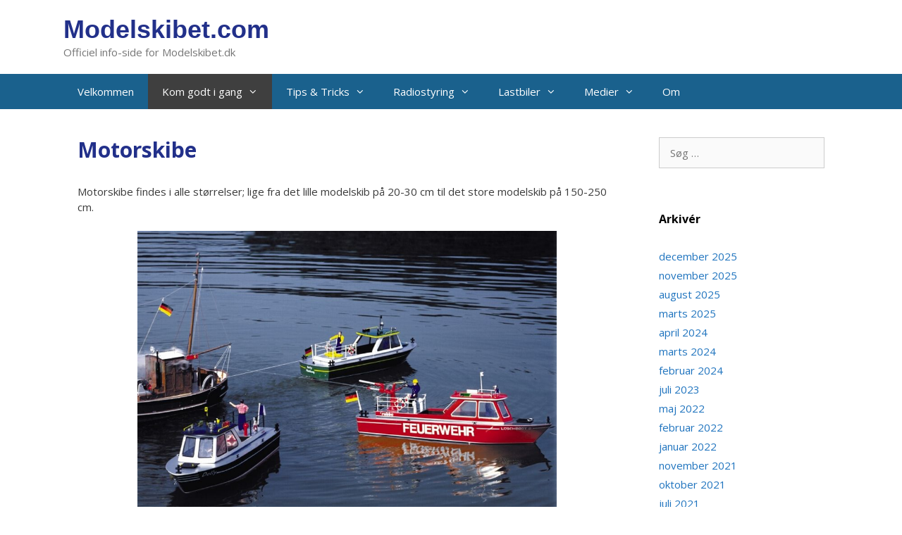

--- FILE ---
content_type: text/html; charset=UTF-8
request_url: http://www.modelskibet.com/kom-godt-i-gang/motorskibe/
body_size: 13291
content:
<!DOCTYPE html>
<html lang="da-DK">
<head>
	<meta charset="UTF-8">
	<title>Motorskibe &#8211; Modelskibet.com</title>
<meta name='robots' content='max-image-preview:large' />
<meta name="viewport" content="width=device-width, initial-scale=1"><link href='https://fonts.gstatic.com' crossorigin rel='preconnect' />
<link href='https://fonts.googleapis.com' crossorigin rel='preconnect' />
<link rel="alternate" type="application/rss+xml" title="Modelskibet.com &raquo; Feed" href="http://www.modelskibet.com/feed/" />
<link rel="alternate" type="application/rss+xml" title="Modelskibet.com &raquo;-kommentar-feed" href="http://www.modelskibet.com/comments/feed/" />
<link rel="alternate" title="oEmbed (JSON)" type="application/json+oembed" href="http://www.modelskibet.com/wp-json/oembed/1.0/embed?url=http%3A%2F%2Fwww.modelskibet.com%2Fkom-godt-i-gang%2Fmotorskibe%2F" />
<link rel="alternate" title="oEmbed (XML)" type="text/xml+oembed" href="http://www.modelskibet.com/wp-json/oembed/1.0/embed?url=http%3A%2F%2Fwww.modelskibet.com%2Fkom-godt-i-gang%2Fmotorskibe%2F&#038;format=xml" />
<style id='wp-img-auto-sizes-contain-inline-css'>
img:is([sizes=auto i],[sizes^="auto," i]){contain-intrinsic-size:3000px 1500px}
/*# sourceURL=wp-img-auto-sizes-contain-inline-css */
</style>
<link rel='stylesheet' id='colorboxstyle-css' href='http://www.modelskibet.com/wp-content/plugins/link-library/colorbox/colorbox.css?ver=6.9' media='all' />
<link rel='stylesheet' id='generate-fonts-css' href='//fonts.googleapis.com/css?family=Open+Sans:300,300italic,regular,italic,600,600italic,700,700italic,800,800italic' media='all' />
<style id='wp-emoji-styles-inline-css'>

	img.wp-smiley, img.emoji {
		display: inline !important;
		border: none !important;
		box-shadow: none !important;
		height: 1em !important;
		width: 1em !important;
		margin: 0 0.07em !important;
		vertical-align: -0.1em !important;
		background: none !important;
		padding: 0 !important;
	}
/*# sourceURL=wp-emoji-styles-inline-css */
</style>
<style id='wp-block-library-inline-css'>
:root{--wp-block-synced-color:#7a00df;--wp-block-synced-color--rgb:122,0,223;--wp-bound-block-color:var(--wp-block-synced-color);--wp-editor-canvas-background:#ddd;--wp-admin-theme-color:#007cba;--wp-admin-theme-color--rgb:0,124,186;--wp-admin-theme-color-darker-10:#006ba1;--wp-admin-theme-color-darker-10--rgb:0,107,160.5;--wp-admin-theme-color-darker-20:#005a87;--wp-admin-theme-color-darker-20--rgb:0,90,135;--wp-admin-border-width-focus:2px}@media (min-resolution:192dpi){:root{--wp-admin-border-width-focus:1.5px}}.wp-element-button{cursor:pointer}:root .has-very-light-gray-background-color{background-color:#eee}:root .has-very-dark-gray-background-color{background-color:#313131}:root .has-very-light-gray-color{color:#eee}:root .has-very-dark-gray-color{color:#313131}:root .has-vivid-green-cyan-to-vivid-cyan-blue-gradient-background{background:linear-gradient(135deg,#00d084,#0693e3)}:root .has-purple-crush-gradient-background{background:linear-gradient(135deg,#34e2e4,#4721fb 50%,#ab1dfe)}:root .has-hazy-dawn-gradient-background{background:linear-gradient(135deg,#faaca8,#dad0ec)}:root .has-subdued-olive-gradient-background{background:linear-gradient(135deg,#fafae1,#67a671)}:root .has-atomic-cream-gradient-background{background:linear-gradient(135deg,#fdd79a,#004a59)}:root .has-nightshade-gradient-background{background:linear-gradient(135deg,#330968,#31cdcf)}:root .has-midnight-gradient-background{background:linear-gradient(135deg,#020381,#2874fc)}:root{--wp--preset--font-size--normal:16px;--wp--preset--font-size--huge:42px}.has-regular-font-size{font-size:1em}.has-larger-font-size{font-size:2.625em}.has-normal-font-size{font-size:var(--wp--preset--font-size--normal)}.has-huge-font-size{font-size:var(--wp--preset--font-size--huge)}.has-text-align-center{text-align:center}.has-text-align-left{text-align:left}.has-text-align-right{text-align:right}.has-fit-text{white-space:nowrap!important}#end-resizable-editor-section{display:none}.aligncenter{clear:both}.items-justified-left{justify-content:flex-start}.items-justified-center{justify-content:center}.items-justified-right{justify-content:flex-end}.items-justified-space-between{justify-content:space-between}.screen-reader-text{border:0;clip-path:inset(50%);height:1px;margin:-1px;overflow:hidden;padding:0;position:absolute;width:1px;word-wrap:normal!important}.screen-reader-text:focus{background-color:#ddd;clip-path:none;color:#444;display:block;font-size:1em;height:auto;left:5px;line-height:normal;padding:15px 23px 14px;text-decoration:none;top:5px;width:auto;z-index:100000}html :where(.has-border-color){border-style:solid}html :where([style*=border-top-color]){border-top-style:solid}html :where([style*=border-right-color]){border-right-style:solid}html :where([style*=border-bottom-color]){border-bottom-style:solid}html :where([style*=border-left-color]){border-left-style:solid}html :where([style*=border-width]){border-style:solid}html :where([style*=border-top-width]){border-top-style:solid}html :where([style*=border-right-width]){border-right-style:solid}html :where([style*=border-bottom-width]){border-bottom-style:solid}html :where([style*=border-left-width]){border-left-style:solid}html :where(img[class*=wp-image-]){height:auto;max-width:100%}:where(figure){margin:0 0 1em}html :where(.is-position-sticky){--wp-admin--admin-bar--position-offset:var(--wp-admin--admin-bar--height,0px)}@media screen and (max-width:600px){html :where(.is-position-sticky){--wp-admin--admin-bar--position-offset:0px}}

/*# sourceURL=wp-block-library-inline-css */
</style><style id='global-styles-inline-css'>
:root{--wp--preset--aspect-ratio--square: 1;--wp--preset--aspect-ratio--4-3: 4/3;--wp--preset--aspect-ratio--3-4: 3/4;--wp--preset--aspect-ratio--3-2: 3/2;--wp--preset--aspect-ratio--2-3: 2/3;--wp--preset--aspect-ratio--16-9: 16/9;--wp--preset--aspect-ratio--9-16: 9/16;--wp--preset--color--black: #000000;--wp--preset--color--cyan-bluish-gray: #abb8c3;--wp--preset--color--white: #ffffff;--wp--preset--color--pale-pink: #f78da7;--wp--preset--color--vivid-red: #cf2e2e;--wp--preset--color--luminous-vivid-orange: #ff6900;--wp--preset--color--luminous-vivid-amber: #fcb900;--wp--preset--color--light-green-cyan: #7bdcb5;--wp--preset--color--vivid-green-cyan: #00d084;--wp--preset--color--pale-cyan-blue: #8ed1fc;--wp--preset--color--vivid-cyan-blue: #0693e3;--wp--preset--color--vivid-purple: #9b51e0;--wp--preset--color--contrast: var(--contrast);--wp--preset--color--contrast-2: var(--contrast-2);--wp--preset--color--contrast-3: var(--contrast-3);--wp--preset--color--base: var(--base);--wp--preset--color--base-2: var(--base-2);--wp--preset--color--base-3: var(--base-3);--wp--preset--color--accent: var(--accent);--wp--preset--gradient--vivid-cyan-blue-to-vivid-purple: linear-gradient(135deg,rgb(6,147,227) 0%,rgb(155,81,224) 100%);--wp--preset--gradient--light-green-cyan-to-vivid-green-cyan: linear-gradient(135deg,rgb(122,220,180) 0%,rgb(0,208,130) 100%);--wp--preset--gradient--luminous-vivid-amber-to-luminous-vivid-orange: linear-gradient(135deg,rgb(252,185,0) 0%,rgb(255,105,0) 100%);--wp--preset--gradient--luminous-vivid-orange-to-vivid-red: linear-gradient(135deg,rgb(255,105,0) 0%,rgb(207,46,46) 100%);--wp--preset--gradient--very-light-gray-to-cyan-bluish-gray: linear-gradient(135deg,rgb(238,238,238) 0%,rgb(169,184,195) 100%);--wp--preset--gradient--cool-to-warm-spectrum: linear-gradient(135deg,rgb(74,234,220) 0%,rgb(151,120,209) 20%,rgb(207,42,186) 40%,rgb(238,44,130) 60%,rgb(251,105,98) 80%,rgb(254,248,76) 100%);--wp--preset--gradient--blush-light-purple: linear-gradient(135deg,rgb(255,206,236) 0%,rgb(152,150,240) 100%);--wp--preset--gradient--blush-bordeaux: linear-gradient(135deg,rgb(254,205,165) 0%,rgb(254,45,45) 50%,rgb(107,0,62) 100%);--wp--preset--gradient--luminous-dusk: linear-gradient(135deg,rgb(255,203,112) 0%,rgb(199,81,192) 50%,rgb(65,88,208) 100%);--wp--preset--gradient--pale-ocean: linear-gradient(135deg,rgb(255,245,203) 0%,rgb(182,227,212) 50%,rgb(51,167,181) 100%);--wp--preset--gradient--electric-grass: linear-gradient(135deg,rgb(202,248,128) 0%,rgb(113,206,126) 100%);--wp--preset--gradient--midnight: linear-gradient(135deg,rgb(2,3,129) 0%,rgb(40,116,252) 100%);--wp--preset--font-size--small: 13px;--wp--preset--font-size--medium: 20px;--wp--preset--font-size--large: 36px;--wp--preset--font-size--x-large: 42px;--wp--preset--spacing--20: 0.44rem;--wp--preset--spacing--30: 0.67rem;--wp--preset--spacing--40: 1rem;--wp--preset--spacing--50: 1.5rem;--wp--preset--spacing--60: 2.25rem;--wp--preset--spacing--70: 3.38rem;--wp--preset--spacing--80: 5.06rem;--wp--preset--shadow--natural: 6px 6px 9px rgba(0, 0, 0, 0.2);--wp--preset--shadow--deep: 12px 12px 50px rgba(0, 0, 0, 0.4);--wp--preset--shadow--sharp: 6px 6px 0px rgba(0, 0, 0, 0.2);--wp--preset--shadow--outlined: 6px 6px 0px -3px rgb(255, 255, 255), 6px 6px rgb(0, 0, 0);--wp--preset--shadow--crisp: 6px 6px 0px rgb(0, 0, 0);}:where(.is-layout-flex){gap: 0.5em;}:where(.is-layout-grid){gap: 0.5em;}body .is-layout-flex{display: flex;}.is-layout-flex{flex-wrap: wrap;align-items: center;}.is-layout-flex > :is(*, div){margin: 0;}body .is-layout-grid{display: grid;}.is-layout-grid > :is(*, div){margin: 0;}:where(.wp-block-columns.is-layout-flex){gap: 2em;}:where(.wp-block-columns.is-layout-grid){gap: 2em;}:where(.wp-block-post-template.is-layout-flex){gap: 1.25em;}:where(.wp-block-post-template.is-layout-grid){gap: 1.25em;}.has-black-color{color: var(--wp--preset--color--black) !important;}.has-cyan-bluish-gray-color{color: var(--wp--preset--color--cyan-bluish-gray) !important;}.has-white-color{color: var(--wp--preset--color--white) !important;}.has-pale-pink-color{color: var(--wp--preset--color--pale-pink) !important;}.has-vivid-red-color{color: var(--wp--preset--color--vivid-red) !important;}.has-luminous-vivid-orange-color{color: var(--wp--preset--color--luminous-vivid-orange) !important;}.has-luminous-vivid-amber-color{color: var(--wp--preset--color--luminous-vivid-amber) !important;}.has-light-green-cyan-color{color: var(--wp--preset--color--light-green-cyan) !important;}.has-vivid-green-cyan-color{color: var(--wp--preset--color--vivid-green-cyan) !important;}.has-pale-cyan-blue-color{color: var(--wp--preset--color--pale-cyan-blue) !important;}.has-vivid-cyan-blue-color{color: var(--wp--preset--color--vivid-cyan-blue) !important;}.has-vivid-purple-color{color: var(--wp--preset--color--vivid-purple) !important;}.has-black-background-color{background-color: var(--wp--preset--color--black) !important;}.has-cyan-bluish-gray-background-color{background-color: var(--wp--preset--color--cyan-bluish-gray) !important;}.has-white-background-color{background-color: var(--wp--preset--color--white) !important;}.has-pale-pink-background-color{background-color: var(--wp--preset--color--pale-pink) !important;}.has-vivid-red-background-color{background-color: var(--wp--preset--color--vivid-red) !important;}.has-luminous-vivid-orange-background-color{background-color: var(--wp--preset--color--luminous-vivid-orange) !important;}.has-luminous-vivid-amber-background-color{background-color: var(--wp--preset--color--luminous-vivid-amber) !important;}.has-light-green-cyan-background-color{background-color: var(--wp--preset--color--light-green-cyan) !important;}.has-vivid-green-cyan-background-color{background-color: var(--wp--preset--color--vivid-green-cyan) !important;}.has-pale-cyan-blue-background-color{background-color: var(--wp--preset--color--pale-cyan-blue) !important;}.has-vivid-cyan-blue-background-color{background-color: var(--wp--preset--color--vivid-cyan-blue) !important;}.has-vivid-purple-background-color{background-color: var(--wp--preset--color--vivid-purple) !important;}.has-black-border-color{border-color: var(--wp--preset--color--black) !important;}.has-cyan-bluish-gray-border-color{border-color: var(--wp--preset--color--cyan-bluish-gray) !important;}.has-white-border-color{border-color: var(--wp--preset--color--white) !important;}.has-pale-pink-border-color{border-color: var(--wp--preset--color--pale-pink) !important;}.has-vivid-red-border-color{border-color: var(--wp--preset--color--vivid-red) !important;}.has-luminous-vivid-orange-border-color{border-color: var(--wp--preset--color--luminous-vivid-orange) !important;}.has-luminous-vivid-amber-border-color{border-color: var(--wp--preset--color--luminous-vivid-amber) !important;}.has-light-green-cyan-border-color{border-color: var(--wp--preset--color--light-green-cyan) !important;}.has-vivid-green-cyan-border-color{border-color: var(--wp--preset--color--vivid-green-cyan) !important;}.has-pale-cyan-blue-border-color{border-color: var(--wp--preset--color--pale-cyan-blue) !important;}.has-vivid-cyan-blue-border-color{border-color: var(--wp--preset--color--vivid-cyan-blue) !important;}.has-vivid-purple-border-color{border-color: var(--wp--preset--color--vivid-purple) !important;}.has-vivid-cyan-blue-to-vivid-purple-gradient-background{background: var(--wp--preset--gradient--vivid-cyan-blue-to-vivid-purple) !important;}.has-light-green-cyan-to-vivid-green-cyan-gradient-background{background: var(--wp--preset--gradient--light-green-cyan-to-vivid-green-cyan) !important;}.has-luminous-vivid-amber-to-luminous-vivid-orange-gradient-background{background: var(--wp--preset--gradient--luminous-vivid-amber-to-luminous-vivid-orange) !important;}.has-luminous-vivid-orange-to-vivid-red-gradient-background{background: var(--wp--preset--gradient--luminous-vivid-orange-to-vivid-red) !important;}.has-very-light-gray-to-cyan-bluish-gray-gradient-background{background: var(--wp--preset--gradient--very-light-gray-to-cyan-bluish-gray) !important;}.has-cool-to-warm-spectrum-gradient-background{background: var(--wp--preset--gradient--cool-to-warm-spectrum) !important;}.has-blush-light-purple-gradient-background{background: var(--wp--preset--gradient--blush-light-purple) !important;}.has-blush-bordeaux-gradient-background{background: var(--wp--preset--gradient--blush-bordeaux) !important;}.has-luminous-dusk-gradient-background{background: var(--wp--preset--gradient--luminous-dusk) !important;}.has-pale-ocean-gradient-background{background: var(--wp--preset--gradient--pale-ocean) !important;}.has-electric-grass-gradient-background{background: var(--wp--preset--gradient--electric-grass) !important;}.has-midnight-gradient-background{background: var(--wp--preset--gradient--midnight) !important;}.has-small-font-size{font-size: var(--wp--preset--font-size--small) !important;}.has-medium-font-size{font-size: var(--wp--preset--font-size--medium) !important;}.has-large-font-size{font-size: var(--wp--preset--font-size--large) !important;}.has-x-large-font-size{font-size: var(--wp--preset--font-size--x-large) !important;}
/*# sourceURL=global-styles-inline-css */
</style>

<style id='classic-theme-styles-inline-css'>
/*! This file is auto-generated */
.wp-block-button__link{color:#fff;background-color:#32373c;border-radius:9999px;box-shadow:none;text-decoration:none;padding:calc(.667em + 2px) calc(1.333em + 2px);font-size:1.125em}.wp-block-file__button{background:#32373c;color:#fff;text-decoration:none}
/*# sourceURL=/wp-includes/css/classic-themes.min.css */
</style>
<link rel='stylesheet' id='cptch_stylesheet-css' href='http://www.modelskibet.com/wp-content/plugins/captcha/css/front_end_style.css?ver=4.4.5' media='all' />
<link rel='stylesheet' id='dashicons-css' href='http://www.modelskibet.com/wp-includes/css/dashicons.min.css?ver=6.9' media='all' />
<link rel='stylesheet' id='cptch_desktop_style-css' href='http://www.modelskibet.com/wp-content/plugins/captcha/css/desktop_style.css?ver=4.4.5' media='all' />
<link rel='stylesheet' id='thumbs_rating_styles-css' href='http://www.modelskibet.com/wp-content/plugins/link-library/upvote-downvote/css/style.css?ver=1.0.0' media='all' />
<link rel='stylesheet' id='generate-style-grid-css' href='http://www.modelskibet.com/wp-content/themes/generatepress/assets/css/unsemantic-grid.min.css?ver=3.6.1' media='all' />
<link rel='stylesheet' id='generate-style-css' href='http://www.modelskibet.com/wp-content/themes/generatepress/assets/css/style.min.css?ver=3.6.1' media='all' />
<style id='generate-style-inline-css'>
body{background-color:#ffffff;color:#3a3a3a;}a{color:#1e73be;}a:hover, a:focus, a:active{color:#000000;}body .grid-container{max-width:1100px;}.wp-block-group__inner-container{max-width:1100px;margin-left:auto;margin-right:auto;}.generate-back-to-top{font-size:20px;border-radius:3px;position:fixed;bottom:30px;right:30px;line-height:40px;width:40px;text-align:center;z-index:10;transition:opacity 300ms ease-in-out;opacity:0.1;transform:translateY(1000px);}.generate-back-to-top__show{opacity:1;transform:translateY(0);}:root{--contrast:#222222;--contrast-2:#575760;--contrast-3:#b2b2be;--base:#f0f0f0;--base-2:#f7f8f9;--base-3:#ffffff;--accent:#1e73be;}:root .has-contrast-color{color:var(--contrast);}:root .has-contrast-background-color{background-color:var(--contrast);}:root .has-contrast-2-color{color:var(--contrast-2);}:root .has-contrast-2-background-color{background-color:var(--contrast-2);}:root .has-contrast-3-color{color:var(--contrast-3);}:root .has-contrast-3-background-color{background-color:var(--contrast-3);}:root .has-base-color{color:var(--base);}:root .has-base-background-color{background-color:var(--base);}:root .has-base-2-color{color:var(--base-2);}:root .has-base-2-background-color{background-color:var(--base-2);}:root .has-base-3-color{color:var(--base-3);}:root .has-base-3-background-color{background-color:var(--base-3);}:root .has-accent-color{color:var(--accent);}:root .has-accent-background-color{background-color:var(--accent);}body, button, input, select, textarea{font-family:"Open Sans", sans-serif;font-size:15px;}body{line-height:1.5;}.entry-content > [class*="wp-block-"]:not(:last-child):not(.wp-block-heading){margin-bottom:1.5em;}.main-title{font-family:Verdana, Geneva, sans-serif;font-size:36px;}.main-navigation .main-nav ul ul li a{font-size:14px;}.widget-title{font-weight:bold;font-size:16px;}.sidebar .widget, .footer-widgets .widget{font-size:15px;}h1{font-weight:bold;font-size:30px;}h2{font-weight:bold;font-size:20px;}h3{font-weight:bold;font-size:16px;}h4{font-weight:bold;font-size:inherit;}h5{font-weight:bold;font-size:inherit;}@media (max-width:768px){.main-title{font-size:30px;}h1{font-size:30px;}h2{font-size:25px;}}.top-bar{background-color:#636363;color:#ffffff;}.top-bar a{color:#ffffff;}.top-bar a:hover{color:#303030;}.site-header{background-color:#ffffff;color:#22308a;}.site-header a{color:#3a3a3a;}.main-title a,.main-title a:hover{color:#22308a;}.site-description{color:#757575;}.main-navigation,.main-navigation ul ul{background-color:#1a618d;}.main-navigation .main-nav ul li a, .main-navigation .menu-toggle, .main-navigation .menu-bar-items{color:#ffffff;}.main-navigation .main-nav ul li:not([class*="current-menu-"]):hover > a, .main-navigation .main-nav ul li:not([class*="current-menu-"]):focus > a, .main-navigation .main-nav ul li.sfHover:not([class*="current-menu-"]) > a, .main-navigation .menu-bar-item:hover > a, .main-navigation .menu-bar-item.sfHover > a{color:#ffffff;background-color:#3f3f3f;}button.menu-toggle:hover,button.menu-toggle:focus,.main-navigation .mobile-bar-items a,.main-navigation .mobile-bar-items a:hover,.main-navigation .mobile-bar-items a:focus{color:#ffffff;}.main-navigation .main-nav ul li[class*="current-menu-"] > a{color:#ffffff;background-color:#3f3f3f;}.navigation-search input[type="search"],.navigation-search input[type="search"]:active, .navigation-search input[type="search"]:focus, .main-navigation .main-nav ul li.search-item.active > a, .main-navigation .menu-bar-items .search-item.active > a{color:#ffffff;background-color:#3f3f3f;}.main-navigation ul ul{background-color:#1a618d;}.main-navigation .main-nav ul ul li a{color:#ffffff;}.main-navigation .main-nav ul ul li:not([class*="current-menu-"]):hover > a,.main-navigation .main-nav ul ul li:not([class*="current-menu-"]):focus > a, .main-navigation .main-nav ul ul li.sfHover:not([class*="current-menu-"]) > a{color:#ffffff;background-color:#4f4f4f;}.main-navigation .main-nav ul ul li[class*="current-menu-"] > a{color:#ffffff;background-color:#4f4f4f;}.separate-containers .inside-article, .separate-containers .comments-area, .separate-containers .page-header, .one-container .container, .separate-containers .paging-navigation, .inside-page-header{background-color:#ffffff;}.entry-meta{color:#595959;}.entry-meta a{color:#595959;}.entry-meta a:hover{color:#1e73be;}h1{color:#22308a;}h2{color:#22308a;}h3{color:#22308a;}h4{color:#22308a;}h5{color:#22308a;}h6{color:#22308a;}.sidebar .widget{background-color:#ffffff;}.sidebar .widget .widget-title{color:#000000;}.footer-widgets{background-color:#ededed;}.footer-widgets .widget-title{color:#000000;}.site-info{color:#ffffff;background-color:#1a618d;}.site-info a{color:#ffffff;}.site-info a:hover{color:#606060;}.footer-bar .widget_nav_menu .current-menu-item a{color:#606060;}input[type="text"],input[type="email"],input[type="url"],input[type="password"],input[type="search"],input[type="tel"],input[type="number"],textarea,select{color:#666666;background-color:#fafafa;border-color:#cccccc;}input[type="text"]:focus,input[type="email"]:focus,input[type="url"]:focus,input[type="password"]:focus,input[type="search"]:focus,input[type="tel"]:focus,input[type="number"]:focus,textarea:focus,select:focus{color:#666666;background-color:#ffffff;border-color:#bfbfbf;}button,html input[type="button"],input[type="reset"],input[type="submit"],a.button,a.wp-block-button__link:not(.has-background){color:#ffffff;background-color:#666666;}button:hover,html input[type="button"]:hover,input[type="reset"]:hover,input[type="submit"]:hover,a.button:hover,button:focus,html input[type="button"]:focus,input[type="reset"]:focus,input[type="submit"]:focus,a.button:focus,a.wp-block-button__link:not(.has-background):active,a.wp-block-button__link:not(.has-background):focus,a.wp-block-button__link:not(.has-background):hover{color:#ffffff;background-color:#3f3f3f;}a.generate-back-to-top{background-color:rgba( 0,0,0,0.4 );color:#ffffff;}a.generate-back-to-top:hover,a.generate-back-to-top:focus{background-color:rgba( 0,0,0,0.6 );color:#ffffff;}:root{--gp-search-modal-bg-color:var(--base-3);--gp-search-modal-text-color:var(--contrast);--gp-search-modal-overlay-bg-color:rgba(0,0,0,0.2);}@media (max-width: 768px){.main-navigation .menu-bar-item:hover > a, .main-navigation .menu-bar-item.sfHover > a{background:none;color:#ffffff;}}.inside-top-bar{padding:10px;}.separate-containers .inside-article, .separate-containers .comments-area, .separate-containers .page-header, .separate-containers .paging-navigation, .one-container .site-content, .inside-page-header{padding:20px;}.site-main .wp-block-group__inner-container{padding:20px;}.entry-content .alignwide, body:not(.no-sidebar) .entry-content .alignfull{margin-left:-20px;width:calc(100% + 40px);max-width:calc(100% + 40px);}.one-container.right-sidebar .site-main,.one-container.both-right .site-main{margin-right:20px;}.one-container.left-sidebar .site-main,.one-container.both-left .site-main{margin-left:20px;}.one-container.both-sidebars .site-main{margin:0px 20px 0px 20px;}.main-navigation .main-nav ul li a,.menu-toggle,.main-navigation .mobile-bar-items a{line-height:50px;}.navigation-search input[type="search"]{height:50px;}.rtl .menu-item-has-children .dropdown-menu-toggle{padding-left:20px;}.rtl .main-navigation .main-nav ul li.menu-item-has-children > a{padding-right:20px;}.widget-area .widget{padding:20px;}.footer-widgets{padding:10px 40px 10px 40px;}.site-info{padding:10px 20px 10px 20px;}@media (max-width:768px){.separate-containers .inside-article, .separate-containers .comments-area, .separate-containers .page-header, .separate-containers .paging-navigation, .one-container .site-content, .inside-page-header{padding:30px;}.site-main .wp-block-group__inner-container{padding:30px;}.site-info{padding-right:10px;padding-left:10px;}.entry-content .alignwide, body:not(.no-sidebar) .entry-content .alignfull{margin-left:-30px;width:calc(100% + 60px);max-width:calc(100% + 60px);}}@media (max-width: 768px){.main-navigation .menu-toggle,.main-navigation .mobile-bar-items,.sidebar-nav-mobile:not(#sticky-placeholder){display:block;}.main-navigation ul,.gen-sidebar-nav{display:none;}[class*="nav-float-"] .site-header .inside-header > *{float:none;clear:both;}}
.main-navigation .main-nav ul li a,.menu-toggle,.main-navigation .mobile-bar-items a{transition: line-height 300ms ease}.main-navigation.toggled .main-nav > ul{background-color: #1a618d}
/*# sourceURL=generate-style-inline-css */
</style>
<link rel='stylesheet' id='generate-mobile-style-css' href='http://www.modelskibet.com/wp-content/themes/generatepress/assets/css/mobile.min.css?ver=3.6.1' media='all' />
<link rel='stylesheet' id='generate-font-icons-css' href='http://www.modelskibet.com/wp-content/themes/generatepress/assets/css/components/font-icons.min.css?ver=3.6.1' media='all' />
<link rel='stylesheet' id='font-awesome-css' href='http://www.modelskibet.com/wp-content/themes/generatepress/assets/css/components/font-awesome.min.css?ver=4.7' media='all' />
<link rel='stylesheet' id='generate-sticky-css' href='http://www.modelskibet.com/wp-content/plugins/gp-premium/menu-plus/functions/css/sticky.min.css?ver=2.5.5' media='all' />
<script src="http://www.modelskibet.com/wp-includes/js/jquery/jquery.min.js?ver=3.7.1" id="jquery-core-js"></script>
<script src="http://www.modelskibet.com/wp-includes/js/jquery/jquery-migrate.min.js?ver=3.4.1" id="jquery-migrate-js"></script>
<script src="http://www.modelskibet.com/wp-content/plugins/link-library/colorbox/jquery.colorbox-min.js?ver=1.3.9" id="colorbox-js"></script>
<script id="thumbs_rating_scripts-js-extra">
var thumbs_rating_ajax = {"ajax_url":"http://www.modelskibet.com/wp-admin/admin-ajax.php","nonce":"9588a11df4"};
//# sourceURL=thumbs_rating_scripts-js-extra
</script>
<script src="http://www.modelskibet.com/wp-content/plugins/link-library/upvote-downvote/js/general.js?ver=4.0.1" id="thumbs_rating_scripts-js"></script>
<link rel="https://api.w.org/" href="http://www.modelskibet.com/wp-json/" /><link rel="alternate" title="JSON" type="application/json" href="http://www.modelskibet.com/wp-json/wp/v2/pages/57" /><link rel="EditURI" type="application/rsd+xml" title="RSD" href="http://www.modelskibet.com/xmlrpc.php?rsd" />
<meta name="generator" content="WordPress 6.9" />
<link rel="canonical" href="http://www.modelskibet.com/kom-godt-i-gang/motorskibe/" />
<link rel='shortlink' href='http://www.modelskibet.com/?p=57' />
</head>

<body class="wp-singular page-template-default page page-id-57 page-child parent-pageid-2 wp-embed-responsive wp-theme-generatepress post-image-aligned-center sticky-menu-no-transition sticky-enabled both-sticky-menu right-sidebar nav-below-header separate-containers fluid-header active-footer-widgets-3 nav-aligned-left header-aligned-left dropdown-hover" itemtype="https://schema.org/WebPage" itemscope>
	<a class="screen-reader-text skip-link" href="#content" title="Hop til indhold">Hop til indhold</a>		<header class="site-header" id="masthead" aria-label="Site"  itemtype="https://schema.org/WPHeader" itemscope>
			<div class="inside-header grid-container grid-parent">
				<div class="site-branding">
						<p class="main-title" itemprop="headline">
					<a href="http://www.modelskibet.com/" rel="home">Modelskibet.com</a>
				</p>
						<p class="site-description" itemprop="description">Officiel info-side for Modelskibet.dk</p>
					</div>			</div>
		</header>
				<nav class="main-navigation sub-menu-right" id="site-navigation" aria-label="Primary"  itemtype="https://schema.org/SiteNavigationElement" itemscope>
			<div class="inside-navigation grid-container grid-parent">
								<button class="menu-toggle" aria-controls="primary-menu" aria-expanded="false">
					<span class="mobile-menu">Menu</span>				</button>
						<div id="primary-menu" class="main-nav">
			<ul class="menu sf-menu">
				<li class="page_item page-item-13"><a href="http://www.modelskibet.com/">Velkommen</a></li>
<li class="page_item page-item-2 menu-item-has-children current-menu-ancestor current-menu-parent"><a href="http://www.modelskibet.com/kom-godt-i-gang/">Kom godt i gang<span role="presentation" class="dropdown-menu-toggle"></span></a>
<ul class='children'>
<li class="page_item page-item-8"><a href="http://www.modelskibet.com/kom-godt-i-gang/standmodeller/">Standmodeller</a></li>
<li class="page_item page-item-57 current-menu-item"><a href="http://www.modelskibet.com/kom-godt-i-gang/motorskibe/">Motorskibe</a></li>
<li class="page_item page-item-65"><a href="http://www.modelskibet.com/kom-godt-i-gang/racerbade/">Racerbåde</a></li>
<li class="page_item page-item-137"><a href="http://www.modelskibet.com/kom-godt-i-gang/sejlbade/">Sejlbåde</a></li>
<li class="page_item page-item-141"><a href="http://www.modelskibet.com/kom-godt-i-gang/u-bade/">U-både</a></li>
<li class="page_item page-item-146"><a href="http://www.modelskibet.com/kom-godt-i-gang/radioanlaeg/">Radioanlæg</a></li>
<li class="page_item page-item-163"><a href="http://www.modelskibet.com/kom-godt-i-gang/vaerktoj/">Værktøj</a></li>
<li class="page_item page-item-181"><a href="http://www.modelskibet.com/kom-godt-i-gang/hvad-skal-jeg-bruge/">Hvad skal jeg bruge?</a></li>
</ul>
</li>
<li class="page_item page-item-43 menu-item-has-children"><a href="http://www.modelskibet.com/tips-tricks/">Tips &#038; Tricks<span role="presentation" class="dropdown-menu-toggle"></span></a>
<ul class='children'>
<li class="page_item page-item-186"><a href="http://www.modelskibet.com/tips-tricks/batterier/">Batterier</a></li>
<li class="page_item page-item-217"><a href="http://www.modelskibet.com/tips-tricks/containere/">Containere</a></li>
<li class="page_item page-item-231"><a href="http://www.modelskibet.com/tips-tricks/hejsesystem-kran/">Hejsesystem (kran)</a></li>
<li class="page_item page-item-235"><a href="http://www.modelskibet.com/tips-tricks/montering-af-ror-servo/">Montering af ror-servo</a></li>
<li class="page_item page-item-261"><a href="http://www.modelskibet.com/tips-tricks/skalahastighed/">Skalahastighed</a></li>
<li class="page_item page-item-271"><a href="http://www.modelskibet.com/tips-tricks/skalaforhold/">Skalaforhold</a></li>
<li class="page_item page-item-368"><a href="http://www.modelskibet.com/tips-tricks/bojning-af-traeliste/">Bøjning af trælister</a></li>
<li class="page_item page-item-352"><a href="http://www.modelskibet.com/tips-tricks/skibsskruer/">Skibsskruer</a></li>
<li class="page_item page-item-428 menu-item-has-children"><a href="http://www.modelskibet.com/tips-tricks/maling/">Maling<span role="presentation" class="dropdown-menu-toggle"></span></a>
	<ul class='children'>
<li class="page_item page-item-394"><a href="http://www.modelskibet.com/tips-tricks/maling/farveskema/">Farveskema (Billing Boats &#8211; Humbrol)</a></li>
<li class="page_item page-item-502"><a href="http://www.modelskibet.com/tips-tricks/maling/sadan-maler-du-med-vallejo-premium-rc-color/">Sådan maler du med Vallejo Premium RC-color</a></li>
<li class="page_item page-item-1342"><a href="http://www.modelskibet.com/tips-tricks/maling/humbrol-enamel-farvekort/">Humbrol Enamel farvekort</a></li>
<li class="page_item page-item-1416"><a href="http://www.modelskibet.com/tips-tricks/maling/vallejo-model-color/">Vallejo Model Color</a></li>
<li class="page_item page-item-1430"><a href="http://www.modelskibet.com/tips-tricks/maling/airbrush-og-maling/">Airbrush og maling</a></li>
	</ul>
</li>
<li class="page_item page-item-438"><a href="http://www.modelskibet.com/tips-tricks/styren/">Styren</a></li>
<li class="page_item page-item-481 menu-item-has-children"><a href="http://www.modelskibet.com/tips-tricks/motorer/">Motorer<span role="presentation" class="dropdown-menu-toggle"></span></a>
	<ul class='children'>
<li class="page_item page-item-225"><a href="http://www.modelskibet.com/tips-tricks/motorer/motor-og-fartregulator/">Motor og fartregulator</a></li>
<li class="page_item page-item-485"><a href="http://www.modelskibet.com/tips-tricks/motorer/simpel-polvender-til-el-motor/">Simpel polvender til el-motor</a></li>
<li class="page_item page-item-944"><a href="http://www.modelskibet.com/tips-tricks/motorer/motorstop-med-microswitche/">Motorstop med microswitche</a></li>
	</ul>
</li>
<li class="page_item page-item-571"><a href="http://www.modelskibet.com/tips-tricks/lydmoduler/">Lydmoduler</a></li>
<li class="page_item page-item-647"><a href="http://www.modelskibet.com/tips-tricks/ledninger/">Ledninger</a></li>
<li class="page_item page-item-591"><a href="http://www.modelskibet.com/tips-tricks/skalaberegner/">Skalaberegner</a></li>
<li class="page_item page-item-701"><a href="http://www.modelskibet.com/tips-tricks/fotoaets/">Fotoæts</a></li>
<li class="page_item page-item-820"><a href="http://www.modelskibet.com/tips-tricks/water-slide-decals/">Water-slide Decals</a></li>
</ul>
</li>
<li class="page_item page-item-985 menu-item-has-children"><a href="http://www.modelskibet.com/radiostyring/">Radiostyring<span role="presentation" class="dropdown-menu-toggle"></span></a>
<ul class='children'>
<li class="page_item page-item-988"><a href="http://www.modelskibet.com/radiostyring/opdatering-af-graupner-digitale-servoer/">Opdatering af Graupner digitale servoer</a></li>
<li class="page_item page-item-1083 menu-item-has-children"><a href="http://www.modelskibet.com/radiostyring/graupner-mc-32-tips-tricks/">Graupner mc-32<span role="presentation" class="dropdown-menu-toggle"></span></a>
	<ul class='children'>
<li class="page_item page-item-1086"><a href="http://www.modelskibet.com/radiostyring/graupner-mc-32-tips-tricks/automatisk-start-og-stop-af-hydraulik-pumpe/">Automatisk start og stop af hydraulik-pumpe</a></li>
	</ul>
</li>
<li class="page_item page-item-1320"><a href="http://www.modelskibet.com/radiostyring/graupner-modtagere-indstillinger/">Graupner modtagere &#8211; indstillinger</a></li>
<li class="page_item page-item-1452 menu-item-has-children"><a href="http://www.modelskibet.com/radiostyring/graupner-mc-32ex-mz-16-mz-32-tips-og-tricks/">Graupner mc-32ex / mz-16 / mz-32<span role="presentation" class="dropdown-menu-toggle"></span></a>
	<ul class='children'>
<li class="page_item page-item-1462"><a href="http://www.modelskibet.com/radiostyring/graupner-mc-32ex-mz-16-mz-32-tips-og-tricks/lav-dit-eget-brugerinterface/">Lav dit eget brugerinterface</a></li>
<li class="page_item page-item-1474"><a href="http://www.modelskibet.com/radiostyring/graupner-mc-32ex-mz-16-mz-32-tips-og-tricks/temaer-paa-radiosender/">Temaer på radiosender</a></li>
<li class="page_item page-item-1505"><a href="http://www.modelskibet.com/radiostyring/graupner-mc-32ex-mz-16-mz-32-tips-og-tricks/automatisk-start-og-stop-af-hydraulik-pumpe/">Automatisk start og stop af hydraulik-pumpe</a></li>
<li class="page_item page-item-1529"><a href="http://www.modelskibet.com/radiostyring/graupner-mc-32ex-mz-16-mz-32-tips-og-tricks/automatisk-start-stop-af-timer/">Automatisk start/stop af stopur</a></li>
<li class="page_item page-item-1586"><a href="http://www.modelskibet.com/radiostyring/graupner-mc-32ex-mz-16-mz-32-tips-og-tricks/nem-styring-af-taend-sluk-modul/">Nem styring af tænd/sluk-modul</a></li>
<li class="page_item page-item-1625"><a href="http://www.modelskibet.com/radiostyring/graupner-mc-32ex-mz-16-mz-32-tips-og-tricks/slaebebaad-m-2-motorer-og-2-ror/">Slæbebåd med 2 motorer og 2 ror</a></li>
<li class="page_item page-item-1670"><a href="http://www.modelskibet.com/radiostyring/graupner-mc-32ex-mz-16-mz-32-tips-og-tricks/graupner-firmware/">Graupner firmware (sendere og moduler)</a></li>
	</ul>
</li>
</ul>
</li>
<li class="page_item page-item-887 menu-item-has-children"><a href="http://www.modelskibet.com/lastbiler/">Lastbiler<span role="presentation" class="dropdown-menu-toggle"></span></a>
<ul class='children'>
<li class="page_item page-item-889"><a href="http://www.modelskibet.com/lastbiler/el-motor-skal-udskiftes/">El-motor skal udskiftes</a></li>
<li class="page_item page-item-897"><a href="http://www.modelskibet.com/lastbiler/nodvendigt-udstyr/">Nødvendigt udstyr</a></li>
<li class="page_item page-item-905"><a href="http://www.modelskibet.com/lastbiler/graupner-soundswitch-2/">Graupner Soundswitch 2 (Beier lydmodul)</a></li>
<li class="page_item page-item-976"><a href="http://www.modelskibet.com/lastbiler/forbedring-af-styretoej/">Forbedring af styretøj</a></li>
<li class="page_item page-item-1023"><a href="http://www.modelskibet.com/lastbiler/indkoebsliste/">Indkøbsliste</a></li>
</ul>
</li>
<li class="page_item page-item-1065 menu-item-has-children"><a href="http://www.modelskibet.com/medier/">Medier<span role="presentation" class="dropdown-menu-toggle"></span></a>
<ul class='children'>
<li class="page_item page-item-1422 menu-item-has-children"><a href="http://www.modelskibet.com/medier/manualer/">Manualer<span role="presentation" class="dropdown-menu-toggle"></span></a>
	<ul class='children'>
<li class="page_item page-item-1424"><a href="http://www.modelskibet.com/medier/manualer/billing-boats/">Billing Boats</a></li>
	</ul>
</li>
<li class="page_item page-item-248"><a href="http://www.modelskibet.com/medier/galleri/">Galleri</a></li>
<li class="page_item page-item-633"><a href="http://www.modelskibet.com/medier/kataloger/">Kataloger</a></li>
<li class="page_item page-item-36"><a href="http://www.modelskibet.com/medier/links/">Links</a></li>
</ul>
</li>
<li class="page_item page-item-176"><a href="http://www.modelskibet.com/om/">Om</a></li>
			</ul>
		</div>
					</div>
		</nav>
		
	<div class="site grid-container container hfeed grid-parent" id="page">
				<div class="site-content" id="content">
			
	<div class="content-area grid-parent mobile-grid-100 grid-75 tablet-grid-75" id="primary">
		<main class="site-main" id="main">
			
<article id="post-57" class="post-57 page type-page status-publish" itemtype="https://schema.org/CreativeWork" itemscope>
	<div class="inside-article">
		
			<header class="entry-header">
				<h1 class="entry-title" itemprop="headline">Motorskibe</h1>			</header>

			
		<div class="entry-content" itemprop="text">
			<p>Motorskibe findes i alle størrelser; lige fra det lille modelskib på 20-30 cm til det store modelskib på 150-250 cm.</p>
<p><img fetchpriority="high" decoding="async" class=" aligncenter wp-image-204" title="Dolly" src="http://www.modelskibet.com/wp-content/uploads/2011/10/1005-1.jpg" width="595" height="500" srcset="http://www.modelskibet.com/wp-content/uploads/2011/10/1005-1.jpg 930w, http://www.modelskibet.com/wp-content/uploads/2011/10/1005-1-300x251.jpg 300w" sizes="(max-width: 595px) 100vw, 595px" /></p>
<p style="text-align: center;"><em>Dolly fra Krick er en god, lille begynderbåd med el-motor. Byggesættet leveres med færdigtstøbt skrog og mange andre færdige dele. Båden kan samles af en uerfaren modelbygger på ca. 25-30 timer. Byggesættet fås med forskelligt tilbehør; fx brandsprøjte, der kan sprøjte med vand. Dette byggesæt kræver kun et lille radioanlæg med 2 kanaler, el-motor og batterier. Styring af vandkanon og vandpumpe kræver dog et radioanlæg med mere end 2 kanaler.</em></p>
<p>Det lille modelskib har måske kun lige har plads til en lille motor, et lille batteri og et lille 2-kanals radiostyring (styring af ror og motor), hvorimod det store modelskib kan være udstyret med 2-3 motorer til fremdrift, 5-6 motorer til radar, kraner, ankerspil m.m. og et stort radioanlæg med 40-50 funktioner.</p>
<p><img decoding="async" class=" aligncenter wp-image-205" title="Smit Rotterdam" src="http://www.modelskibet.com/wp-content/uploads/2011/10/0478.jpg" width="640" height="449" srcset="http://www.modelskibet.com/wp-content/uploads/2011/10/0478.jpg 800w, http://www.modelskibet.com/wp-content/uploads/2011/10/0478-300x210.jpg 300w" sizes="(max-width: 640px) 100vw, 640px" /></p>
<p style="text-align: center;"><em>Smit Rotterdam fra Billing Boats er en af sværvægterne inden for motorskibe. Modellen er opbygget fuldstændigt i træ og sættet indeholder mange fittings- dele i messing, plastik og træ. Det er en stor model, og det giver også mulighed for at udbygge den med mange spændende funktioner som fx 2 motorer, bovpropel, vandkanoner (som kan sprøjte vand), roterende radarer, lys, styrbare kraner, lyd (dieselmotorer, skibsklokke, sirene m.m.). Modellen kan med de rigtige motorer og messing-skibsskruer snildt trække en robåd med 2 voksne personer. Byggetiden er ca. 200-300 timer for en rutineret modelbygger, men du kan på internettet finde personer, der har brugt mere end 2000 timer på denne model.</em></p>
<p>Motorskibe kan sagtens laves lige så flotte som standmodeller, og mange modelbyggere bruger da også deres motorskibe som standmodeller, når de ikke sejler.</p>
<p><img decoding="async" class="wp-image-462 aligncenter" title="Maggie M." src="http://www.modelskibet.com/wp-content/uploads/2011/10/MS03-1.jpg" alt="Maggie M. - fiskekutter i skala 1/32" width="479" height="336" srcset="http://www.modelskibet.com/wp-content/uploads/2011/10/MS03-1.jpg 599w, http://www.modelskibet.com/wp-content/uploads/2011/10/MS03-1-300x210.jpg 300w" sizes="(max-width: 479px) 100vw, 479px" /></p>
<p style="text-align: center;"><em>Modellen Maggie M. er med færdigstøbt skrog i glasfiber. Fra dækket og opefter er der brugt styrenplader og styrenprofiler. Dette gør, at modellen ikke tager skade af vand. Fittings er lavet i hvidmetal og messing. Modellens skalastørrelse &#8211; 1/32 &#8211; giver modelbyggeren mange muligheder for at lave fine detaljer, ligesom der er meget plads inden i modellen til el-motor, batteri og radiostyring samt ekstra funktioner.</em></p>
		</div>

			</div>
</article>
		</main>
	</div>

	<div class="widget-area sidebar is-right-sidebar grid-25 tablet-grid-25 grid-parent" id="right-sidebar">
	<div class="inside-right-sidebar">
			<aside id="search" class="widget widget_search">
		<form method="get" class="search-form" action="http://www.modelskibet.com/">
	<label>
		<span class="screen-reader-text">Søg efter:</span>
		<input type="search" class="search-field" placeholder="Søg &hellip;" value="" name="s" title="Søg efter:">
	</label>
	<input type="submit" class="search-submit" value="Søg"></form>
	</aside>

	<aside id="archives" class="widget">
		<h2 class="widget-title">Arkivér</h2>
		<ul>
				<li><a href='http://www.modelskibet.com/2025/12/'>december 2025</a></li>
	<li><a href='http://www.modelskibet.com/2025/11/'>november 2025</a></li>
	<li><a href='http://www.modelskibet.com/2025/08/'>august 2025</a></li>
	<li><a href='http://www.modelskibet.com/2025/03/'>marts 2025</a></li>
	<li><a href='http://www.modelskibet.com/2024/04/'>april 2024</a></li>
	<li><a href='http://www.modelskibet.com/2024/03/'>marts 2024</a></li>
	<li><a href='http://www.modelskibet.com/2024/02/'>februar 2024</a></li>
	<li><a href='http://www.modelskibet.com/2023/07/'>juli 2023</a></li>
	<li><a href='http://www.modelskibet.com/2022/05/'>maj 2022</a></li>
	<li><a href='http://www.modelskibet.com/2022/02/'>februar 2022</a></li>
	<li><a href='http://www.modelskibet.com/2022/01/'>januar 2022</a></li>
	<li><a href='http://www.modelskibet.com/2021/11/'>november 2021</a></li>
	<li><a href='http://www.modelskibet.com/2021/10/'>oktober 2021</a></li>
	<li><a href='http://www.modelskibet.com/2021/07/'>juli 2021</a></li>
	<li><a href='http://www.modelskibet.com/2021/06/'>juni 2021</a></li>
	<li><a href='http://www.modelskibet.com/2021/05/'>maj 2021</a></li>
	<li><a href='http://www.modelskibet.com/2021/03/'>marts 2021</a></li>
	<li><a href='http://www.modelskibet.com/2021/01/'>januar 2021</a></li>
	<li><a href='http://www.modelskibet.com/2020/12/'>december 2020</a></li>
	<li><a href='http://www.modelskibet.com/2020/11/'>november 2020</a></li>
	<li><a href='http://www.modelskibet.com/2020/10/'>oktober 2020</a></li>
	<li><a href='http://www.modelskibet.com/2020/09/'>september 2020</a></li>
	<li><a href='http://www.modelskibet.com/2020/08/'>august 2020</a></li>
	<li><a href='http://www.modelskibet.com/2020/07/'>juli 2020</a></li>
	<li><a href='http://www.modelskibet.com/2018/01/'>januar 2018</a></li>
	<li><a href='http://www.modelskibet.com/2017/12/'>december 2017</a></li>
	<li><a href='http://www.modelskibet.com/2017/03/'>marts 2017</a></li>
	<li><a href='http://www.modelskibet.com/2016/04/'>april 2016</a></li>
	<li><a href='http://www.modelskibet.com/2016/03/'>marts 2016</a></li>
	<li><a href='http://www.modelskibet.com/2016/01/'>januar 2016</a></li>
	<li><a href='http://www.modelskibet.com/2015/10/'>oktober 2015</a></li>
	<li><a href='http://www.modelskibet.com/2015/05/'>maj 2015</a></li>
	<li><a href='http://www.modelskibet.com/2015/04/'>april 2015</a></li>
	<li><a href='http://www.modelskibet.com/2015/02/'>februar 2015</a></li>
	<li><a href='http://www.modelskibet.com/2015/01/'>januar 2015</a></li>
	<li><a href='http://www.modelskibet.com/2014/11/'>november 2014</a></li>
	<li><a href='http://www.modelskibet.com/2014/10/'>oktober 2014</a></li>
	<li><a href='http://www.modelskibet.com/2014/09/'>september 2014</a></li>
	<li><a href='http://www.modelskibet.com/2013/12/'>december 2013</a></li>
	<li><a href='http://www.modelskibet.com/2013/11/'>november 2013</a></li>
	<li><a href='http://www.modelskibet.com/2013/10/'>oktober 2013</a></li>
	<li><a href='http://www.modelskibet.com/2013/03/'>marts 2013</a></li>
	<li><a href='http://www.modelskibet.com/2013/02/'>februar 2013</a></li>
	<li><a href='http://www.modelskibet.com/2013/01/'>januar 2013</a></li>
	<li><a href='http://www.modelskibet.com/2012/11/'>november 2012</a></li>
	<li><a href='http://www.modelskibet.com/2012/10/'>oktober 2012</a></li>
	<li><a href='http://www.modelskibet.com/2012/09/'>september 2012</a></li>
	<li><a href='http://www.modelskibet.com/2012/08/'>august 2012</a></li>
	<li><a href='http://www.modelskibet.com/2012/07/'>juli 2012</a></li>
	<li><a href='http://www.modelskibet.com/2012/06/'>juni 2012</a></li>
	<li><a href='http://www.modelskibet.com/2012/05/'>maj 2012</a></li>
	<li><a href='http://www.modelskibet.com/2012/04/'>april 2012</a></li>
	<li><a href='http://www.modelskibet.com/2012/02/'>februar 2012</a></li>
	<li><a href='http://www.modelskibet.com/2012/01/'>januar 2012</a></li>
	<li><a href='http://www.modelskibet.com/2011/12/'>december 2011</a></li>
	<li><a href='http://www.modelskibet.com/2011/11/'>november 2011</a></li>
	<li><a href='http://www.modelskibet.com/2011/10/'>oktober 2011</a></li>
		</ul>
	</aside>
		</div>
</div>

	</div>
</div>


<div class="site-footer">
				<div id="footer-widgets" class="site footer-widgets">
				<div class="footer-widgets-container grid-container grid-parent">
					<div class="inside-footer-widgets">
							<div class="footer-widget-1 grid-parent grid-33 tablet-grid-50 mobile-grid-100">
		<aside id="text-8" class="widget inner-padding widget_text"><h2 class="widget-title">Kontakt</h2>			<div class="textwidget">Modelskibet.dk<br />
Hvedemarken 1<br />
3650 Ølstykke<br />
<br />
Se åbningstider på <a href="http://www.modelskibet.dk/page/aabningstider-19/">Modelskibet.dk</a></div>
		</aside>	</div>
		<div class="footer-widget-2 grid-parent grid-33 tablet-grid-50 mobile-grid-100">
		<aside id="search-5" class="widget inner-padding widget_search"><h2 class="widget-title">Søg efter</h2><form method="get" class="search-form" action="http://www.modelskibet.com/">
	<label>
		<span class="screen-reader-text">Søg efter:</span>
		<input type="search" class="search-field" placeholder="Søg &hellip;" value="" name="s" title="Søg efter:">
	</label>
	<input type="submit" class="search-submit" value="Søg"></form>
</aside><aside id="archives-6" class="widget inner-padding widget_archive"><h2 class="widget-title">Arkiver</h2>		<label class="screen-reader-text" for="archives-dropdown-6">Arkiver</label>
		<select id="archives-dropdown-6" name="archive-dropdown">
			
			<option value="">Vælg måned</option>
				<option value='http://www.modelskibet.com/2025/12/'> december 2025 &nbsp;(1)</option>
	<option value='http://www.modelskibet.com/2025/11/'> november 2025 &nbsp;(1)</option>
	<option value='http://www.modelskibet.com/2025/08/'> august 2025 &nbsp;(1)</option>
	<option value='http://www.modelskibet.com/2025/03/'> marts 2025 &nbsp;(2)</option>
	<option value='http://www.modelskibet.com/2024/04/'> april 2024 &nbsp;(1)</option>
	<option value='http://www.modelskibet.com/2024/03/'> marts 2024 &nbsp;(2)</option>
	<option value='http://www.modelskibet.com/2024/02/'> februar 2024 &nbsp;(1)</option>
	<option value='http://www.modelskibet.com/2023/07/'> juli 2023 &nbsp;(1)</option>
	<option value='http://www.modelskibet.com/2022/05/'> maj 2022 &nbsp;(1)</option>
	<option value='http://www.modelskibet.com/2022/02/'> februar 2022 &nbsp;(2)</option>
	<option value='http://www.modelskibet.com/2022/01/'> januar 2022 &nbsp;(1)</option>
	<option value='http://www.modelskibet.com/2021/11/'> november 2021 &nbsp;(1)</option>
	<option value='http://www.modelskibet.com/2021/10/'> oktober 2021 &nbsp;(2)</option>
	<option value='http://www.modelskibet.com/2021/07/'> juli 2021 &nbsp;(1)</option>
	<option value='http://www.modelskibet.com/2021/06/'> juni 2021 &nbsp;(1)</option>
	<option value='http://www.modelskibet.com/2021/05/'> maj 2021 &nbsp;(2)</option>
	<option value='http://www.modelskibet.com/2021/03/'> marts 2021 &nbsp;(2)</option>
	<option value='http://www.modelskibet.com/2021/01/'> januar 2021 &nbsp;(3)</option>
	<option value='http://www.modelskibet.com/2020/12/'> december 2020 &nbsp;(1)</option>
	<option value='http://www.modelskibet.com/2020/11/'> november 2020 &nbsp;(1)</option>
	<option value='http://www.modelskibet.com/2020/10/'> oktober 2020 &nbsp;(2)</option>
	<option value='http://www.modelskibet.com/2020/09/'> september 2020 &nbsp;(13)</option>
	<option value='http://www.modelskibet.com/2020/08/'> august 2020 &nbsp;(22)</option>
	<option value='http://www.modelskibet.com/2020/07/'> juli 2020 &nbsp;(15)</option>
	<option value='http://www.modelskibet.com/2018/01/'> januar 2018 &nbsp;(2)</option>
	<option value='http://www.modelskibet.com/2017/12/'> december 2017 &nbsp;(1)</option>
	<option value='http://www.modelskibet.com/2017/03/'> marts 2017 &nbsp;(1)</option>
	<option value='http://www.modelskibet.com/2016/04/'> april 2016 &nbsp;(1)</option>
	<option value='http://www.modelskibet.com/2016/03/'> marts 2016 &nbsp;(1)</option>
	<option value='http://www.modelskibet.com/2016/01/'> januar 2016 &nbsp;(1)</option>
	<option value='http://www.modelskibet.com/2015/10/'> oktober 2015 &nbsp;(1)</option>
	<option value='http://www.modelskibet.com/2015/05/'> maj 2015 &nbsp;(2)</option>
	<option value='http://www.modelskibet.com/2015/04/'> april 2015 &nbsp;(1)</option>
	<option value='http://www.modelskibet.com/2015/02/'> februar 2015 &nbsp;(1)</option>
	<option value='http://www.modelskibet.com/2015/01/'> januar 2015 &nbsp;(2)</option>
	<option value='http://www.modelskibet.com/2014/11/'> november 2014 &nbsp;(1)</option>
	<option value='http://www.modelskibet.com/2014/10/'> oktober 2014 &nbsp;(1)</option>
	<option value='http://www.modelskibet.com/2014/09/'> september 2014 &nbsp;(2)</option>
	<option value='http://www.modelskibet.com/2013/12/'> december 2013 &nbsp;(2)</option>
	<option value='http://www.modelskibet.com/2013/11/'> november 2013 &nbsp;(1)</option>
	<option value='http://www.modelskibet.com/2013/10/'> oktober 2013 &nbsp;(1)</option>
	<option value='http://www.modelskibet.com/2013/03/'> marts 2013 &nbsp;(1)</option>
	<option value='http://www.modelskibet.com/2013/02/'> februar 2013 &nbsp;(1)</option>
	<option value='http://www.modelskibet.com/2013/01/'> januar 2013 &nbsp;(1)</option>
	<option value='http://www.modelskibet.com/2012/11/'> november 2012 &nbsp;(4)</option>
	<option value='http://www.modelskibet.com/2012/10/'> oktober 2012 &nbsp;(1)</option>
	<option value='http://www.modelskibet.com/2012/09/'> september 2012 &nbsp;(3)</option>
	<option value='http://www.modelskibet.com/2012/08/'> august 2012 &nbsp;(1)</option>
	<option value='http://www.modelskibet.com/2012/07/'> juli 2012 &nbsp;(2)</option>
	<option value='http://www.modelskibet.com/2012/06/'> juni 2012 &nbsp;(2)</option>
	<option value='http://www.modelskibet.com/2012/05/'> maj 2012 &nbsp;(1)</option>
	<option value='http://www.modelskibet.com/2012/04/'> april 2012 &nbsp;(1)</option>
	<option value='http://www.modelskibet.com/2012/02/'> februar 2012 &nbsp;(1)</option>
	<option value='http://www.modelskibet.com/2012/01/'> januar 2012 &nbsp;(3)</option>
	<option value='http://www.modelskibet.com/2011/12/'> december 2011 &nbsp;(3)</option>
	<option value='http://www.modelskibet.com/2011/11/'> november 2011 &nbsp;(5)</option>
	<option value='http://www.modelskibet.com/2011/10/'> oktober 2011 &nbsp;(14)</option>

		</select>

			<script>
( ( dropdownId ) => {
	const dropdown = document.getElementById( dropdownId );
	function onSelectChange() {
		setTimeout( () => {
			if ( 'escape' === dropdown.dataset.lastkey ) {
				return;
			}
			if ( dropdown.value ) {
				document.location.href = dropdown.value;
			}
		}, 250 );
	}
	function onKeyUp( event ) {
		if ( 'Escape' === event.key ) {
			dropdown.dataset.lastkey = 'escape';
		} else {
			delete dropdown.dataset.lastkey;
		}
	}
	function onClick() {
		delete dropdown.dataset.lastkey;
	}
	dropdown.addEventListener( 'keyup', onKeyUp );
	dropdown.addEventListener( 'click', onClick );
	dropdown.addEventListener( 'change', onSelectChange );
})( "archives-dropdown-6" );

//# sourceURL=WP_Widget_Archives%3A%3Awidget
</script>
</aside>	</div>
		<div class="footer-widget-3 grid-parent grid-33 tablet-grid-50 mobile-grid-100">
		<aside id="categories-3" class="widget inner-padding widget_categories"><h2 class="widget-title">Nyhedskategorier</h2>
			<ul>
					<li class="cat-item cat-item-13"><a href="http://www.modelskibet.com/category/galleri/">Galleri</a> (7)
</li>
	<li class="cat-item cat-item-1"><a href="http://www.modelskibet.com/category/generelt/">Generelt</a> (2)
</li>
	<li class="cat-item cat-item-4"><a href="http://www.modelskibet.com/category/nyheder/">Nyheder</a> (111)
</li>
	<li class="cat-item cat-item-14"><a href="http://www.modelskibet.com/category/tips-og-tricks/">Tips &amp; Tricks</a> (35)
</li>
			</ul>

			</aside>	</div>
						</div>
				</div>
			</div>
					<footer class="site-info" aria-label="Site"  itemtype="https://schema.org/WPFooter" itemscope>
			<div class="inside-site-info grid-container grid-parent">
								<div class="copyright-bar">
					Copyright &copy; 2003-2026 by <a href="http://modelskibet.dk">Modelskibet.dk</a>				</div>
			</div>
		</footer>
		</div>

<a title="Scroll tilbage til toppen" aria-label="Scroll tilbage til toppen" rel="nofollow" href="#" class="generate-back-to-top" data-scroll-speed="400" data-start-scroll="300" role="button">
					
				</a><script type="speculationrules">
{"prefetch":[{"source":"document","where":{"and":[{"href_matches":"/*"},{"not":{"href_matches":["/wp-*.php","/wp-admin/*","/wp-content/uploads/*","/wp-content/*","/wp-content/plugins/*","/wp-content/themes/generatepress/*","/*\\?(.+)"]}},{"not":{"selector_matches":"a[rel~=\"nofollow\"]"}},{"not":{"selector_matches":".no-prefetch, .no-prefetch a"}}]},"eagerness":"conservative"}]}
</script>
<script id="generate-a11y">
!function(){"use strict";if("querySelector"in document&&"addEventListener"in window){var e=document.body;e.addEventListener("pointerdown",(function(){e.classList.add("using-mouse")}),{passive:!0}),e.addEventListener("keydown",(function(){e.classList.remove("using-mouse")}),{passive:!0})}}();
</script>
<script src="http://www.modelskibet.com/wp-content/plugins/gp-premium/menu-plus/functions/js/sticky.min.js?ver=2.5.5" id="generate-sticky-js"></script>
<script id="generate-menu-js-before">
var generatepressMenu = {"toggleOpenedSubMenus":true,"openSubMenuLabel":"\u00c5bn undermenu","closeSubMenuLabel":"Luk undermenu"};
//# sourceURL=generate-menu-js-before
</script>
<script src="http://www.modelskibet.com/wp-content/themes/generatepress/assets/js/menu.min.js?ver=3.6.1" id="generate-menu-js"></script>
<script id="generate-back-to-top-js-before">
var generatepressBackToTop = {"smooth":true};
//# sourceURL=generate-back-to-top-js-before
</script>
<script src="http://www.modelskibet.com/wp-content/themes/generatepress/assets/js/back-to-top.min.js?ver=3.6.1" id="generate-back-to-top-js"></script>
<script src="https://www.google.com/recaptcha/api.js?ver=6.9" id="google_recaptcha-js"></script>
<script id="wp-emoji-settings" type="application/json">
{"baseUrl":"https://s.w.org/images/core/emoji/17.0.2/72x72/","ext":".png","svgUrl":"https://s.w.org/images/core/emoji/17.0.2/svg/","svgExt":".svg","source":{"concatemoji":"http://www.modelskibet.com/wp-includes/js/wp-emoji-release.min.js?ver=6.9"}}
</script>
<script type="module">
/*! This file is auto-generated */
const a=JSON.parse(document.getElementById("wp-emoji-settings").textContent),o=(window._wpemojiSettings=a,"wpEmojiSettingsSupports"),s=["flag","emoji"];function i(e){try{var t={supportTests:e,timestamp:(new Date).valueOf()};sessionStorage.setItem(o,JSON.stringify(t))}catch(e){}}function c(e,t,n){e.clearRect(0,0,e.canvas.width,e.canvas.height),e.fillText(t,0,0);t=new Uint32Array(e.getImageData(0,0,e.canvas.width,e.canvas.height).data);e.clearRect(0,0,e.canvas.width,e.canvas.height),e.fillText(n,0,0);const a=new Uint32Array(e.getImageData(0,0,e.canvas.width,e.canvas.height).data);return t.every((e,t)=>e===a[t])}function p(e,t){e.clearRect(0,0,e.canvas.width,e.canvas.height),e.fillText(t,0,0);var n=e.getImageData(16,16,1,1);for(let e=0;e<n.data.length;e++)if(0!==n.data[e])return!1;return!0}function u(e,t,n,a){switch(t){case"flag":return n(e,"\ud83c\udff3\ufe0f\u200d\u26a7\ufe0f","\ud83c\udff3\ufe0f\u200b\u26a7\ufe0f")?!1:!n(e,"\ud83c\udde8\ud83c\uddf6","\ud83c\udde8\u200b\ud83c\uddf6")&&!n(e,"\ud83c\udff4\udb40\udc67\udb40\udc62\udb40\udc65\udb40\udc6e\udb40\udc67\udb40\udc7f","\ud83c\udff4\u200b\udb40\udc67\u200b\udb40\udc62\u200b\udb40\udc65\u200b\udb40\udc6e\u200b\udb40\udc67\u200b\udb40\udc7f");case"emoji":return!a(e,"\ud83e\u1fac8")}return!1}function f(e,t,n,a){let r;const o=(r="undefined"!=typeof WorkerGlobalScope&&self instanceof WorkerGlobalScope?new OffscreenCanvas(300,150):document.createElement("canvas")).getContext("2d",{willReadFrequently:!0}),s=(o.textBaseline="top",o.font="600 32px Arial",{});return e.forEach(e=>{s[e]=t(o,e,n,a)}),s}function r(e){var t=document.createElement("script");t.src=e,t.defer=!0,document.head.appendChild(t)}a.supports={everything:!0,everythingExceptFlag:!0},new Promise(t=>{let n=function(){try{var e=JSON.parse(sessionStorage.getItem(o));if("object"==typeof e&&"number"==typeof e.timestamp&&(new Date).valueOf()<e.timestamp+604800&&"object"==typeof e.supportTests)return e.supportTests}catch(e){}return null}();if(!n){if("undefined"!=typeof Worker&&"undefined"!=typeof OffscreenCanvas&&"undefined"!=typeof URL&&URL.createObjectURL&&"undefined"!=typeof Blob)try{var e="postMessage("+f.toString()+"("+[JSON.stringify(s),u.toString(),c.toString(),p.toString()].join(",")+"));",a=new Blob([e],{type:"text/javascript"});const r=new Worker(URL.createObjectURL(a),{name:"wpTestEmojiSupports"});return void(r.onmessage=e=>{i(n=e.data),r.terminate(),t(n)})}catch(e){}i(n=f(s,u,c,p))}t(n)}).then(e=>{for(const n in e)a.supports[n]=e[n],a.supports.everything=a.supports.everything&&a.supports[n],"flag"!==n&&(a.supports.everythingExceptFlag=a.supports.everythingExceptFlag&&a.supports[n]);var t;a.supports.everythingExceptFlag=a.supports.everythingExceptFlag&&!a.supports.flag,a.supports.everything||((t=a.source||{}).concatemoji?r(t.concatemoji):t.wpemoji&&t.twemoji&&(r(t.twemoji),r(t.wpemoji)))});
//# sourceURL=http://www.modelskibet.com/wp-includes/js/wp-emoji-loader.min.js
</script>

</body>
</html>
